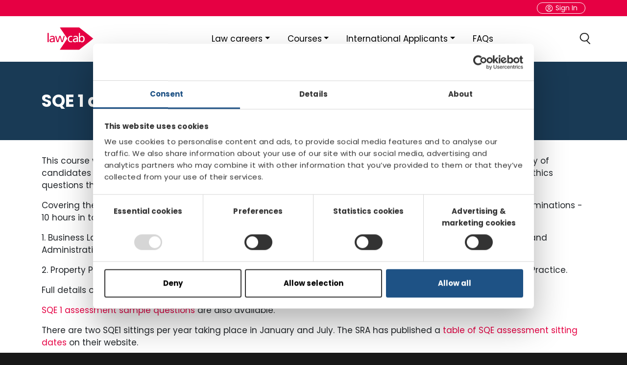

--- FILE ---
content_type: text/html; charset=UTF-8
request_url: https://www.lawcabs.ac.uk/taxonomy/term/56
body_size: 6420
content:
<!DOCTYPE html>
<html lang="en" dir="ltr" prefix="content: http://purl.org/rss/1.0/modules/content/  dc: http://purl.org/dc/terms/  foaf: http://xmlns.com/foaf/0.1/  og: http://ogp.me/ns#  rdfs: http://www.w3.org/2000/01/rdf-schema#  schema: http://schema.org/  sioc: http://rdfs.org/sioc/ns#  sioct: http://rdfs.org/sioc/types#  skos: http://www.w3.org/2004/02/skos/core#  xsd: http://www.w3.org/2001/XMLSchema# ">
  <head>
    <script id="Cookiebot" src="https://consent.cookiebot.com/uc.js" data-cbid="e60cc345-ff9b-4344-9a3c-b8ec2c8ac43c" data-blockingmode="auto" type="text/javascript"></script>

    <script data-cookieconsent="ignore">
      window.dataLayer = window.dataLayer || [];
      function gtag() {
          dataLayer.push(arguments);
      }
      gtag("consent", "default", {
          ad_storage: "denied",
          analytics_storage: "denied",
          functionality_storage: "denied",
          personalization_storage: "denied",
          security_storage: "granted",
          wait_for_update: 500,
      });
      gtag("set", "ads_data_redaction", true);
      gtag("set", "url_passthrough", true);
    </script>
    <meta charset="utf-8" />
<meta name="description" content="This course will prepare you to sit the SQE 1 assessment, which covers functioning legal knowledge, testing the ability of candidates to identify legal principles and apply them to client problems and transactions. It includes unflagged ethics questions throughout. Covering the breadth and depth of the law of England and Wales, the assessment is split into two 180 question examinations - 10 hours in total over two days - and includes the following disciplines: 1. Business Law and Practice; Dispute Resolution; Contract; Tort; Legal System of England and Wales; Constitutional and Administrative Law and EU Law and Legal Services. 2. Property Practice; Wills and the Administration of Estates; Solicitors Accounts; Land Law; Trusts; Criminal Law and Practice. Full details of the SQE 1 Assessment specification is available on the SRA website here. SQE 1 assessment sample questions are also available. There are two SQE1 sittings per year taking place in January and July. The SRA has published a table of SQE assessment sitting dates on their website. Further information about booking assessments is available on the SRA SQE website. Please remember that you will need to book your assessment date separately. All those wanting to sit the SQE assessments need to register online with the SRA SQE site prior to booking the assessments " />
<link rel="canonical" href="https://www.lawcabs.ac.uk/taxonomy/term/56" />
<meta name="Generator" content="Drupal 10 (https://www.drupal.org)" />
<meta name="MobileOptimized" content="width" />
<meta name="HandheldFriendly" content="true" />
<meta name="viewport" content="width=device-width, initial-scale=1, shrink-to-fit=no" />
<meta http-equiv="x-ua-compatible" content="ie=edge" />
<link rel="icon" href="/sites/default/files/favicon-32x32_0.png" type="image/png" />

    <title>SQE 1 assessment ready | Central Applications Board</title>
    <link rel="stylesheet" media="all" href="/sites/default/files/css/css_TjRujrAcYxOn77wKS4uo3tnPxQSqJ_tPgBBOQNRg6no.css?delta=0&amp;language=en&amp;theme=core_theme&amp;include=[base64]" />
<link rel="stylesheet" media="all" href="//stackpath.bootstrapcdn.com/bootstrap/4.1.1/css/bootstrap.min.css" />
<link rel="stylesheet" media="all" href="/sites/default/files/css/css_1Xj9t2hf6RbSuzYYg2rluSxnq3EuUV966cI_hWafFOU.css?delta=2&amp;language=en&amp;theme=core_theme&amp;include=[base64]" />
<link rel="stylesheet" media="all" href="//fonts.googleapis.com/css?family=Lato:300,400,300italic,400italic" />
<link rel="stylesheet" media="all" href="//fonts.googleapis.com/css?family=Montserrat:400,700" />
<link rel="stylesheet" media="all" href="/sites/default/files/css/css_He95B-uvzR8bELGbMaOW0JmWL660c-yCwJN3dszu6uc.css?delta=5&amp;language=en&amp;theme=core_theme&amp;include=[base64]" />

    
  </head>
  <body class="layout-no-sidebars page-taxonomy-term-56 page-vocabulary-course-outcome page-view-taxonomy-term path-taxonomy">
    <a href="#main-content" class="visually-hidden focusable skip-link">
      Skip to main content
    </a>
    <noscript><iframe src="https://www.googletagmanager.com/ns.html?id=GTM-TS8Z98G"
                  height="0" width="0" style="display:none;visibility:hidden"></iframe></noscript>

      <div class="dialog-off-canvas-main-canvas" data-off-canvas-main-canvas>
    <div id="page-wrapper">
  <div id="page">
    <header id="header" class="header" role="banner" aria-label="Site header">
              <nav class="navbar navbar-dark bg-white" id="navbar-top">
          <div class="container">
            <a href="https://www.lawcabs.ac.uk/login" class="registration-link">
              <img src="/themes/core_theme/user.svg" class="icon" />
              <span>
                Sign In
              </span>
            </a>
          </div>
        </nav>
        <nav class="navbar bg-white navbar-expand-lg" id="navbar-main">
                    <div class="container">

            <div class="inner-nav">
                              <a href="/" title="Home" rel="home" class="navbar-brand">
    <img src="/themes/core_theme/logo.svg" alt="Home" class="img-fluid d-none d-lg-inline-block align-top" />
  <img src="/themes/core_theme/logo-white.svg" alt="Home" class="img-fluid d-xs-inline-block d-inline-block d-lg-none align-top" />
    </a>
<nav role="navigation" aria-labelledby="block-core-theme-main-menu-menu" id="block-core-theme-main-menu" class="block block-menu navigation menu--main">
            
  <h2 class="visually-hidden" id="block-core-theme-main-menu-menu">Main navigation</h2>
  

        
        <ul class="clearfix nav navbar-nav">
                  <li class="nav-item menu-item--expanded dropdown">
                          <span class="nav-link dropdown-toggle nav-link-" aria-expanded="false" aria-haspopup="true">Law careers</span>
                    <ul class="dropdown-menu">
                    <li class="dropdown-item">
                          <a href="/thinking-career-law" class="nav-link--thinking-career-law" data-drupal-link-system-path="node/163">Thinking of a career in law?</a>
              </li>
                <li class="dropdown-item">
                          <a href="/legal-careers" class="nav-link--legal-careers" data-drupal-link-system-path="node/125">Legal careers</a>
              </li>
                <li class="dropdown-item">
                          <a href="/apprenticeships-0" class="nav-link--apprenticeships-0" data-drupal-link-system-path="node/409">Apprenticeships</a>
              </li>
                <li class="dropdown-item">
                          <a href="/route-checker" class="nav-link--route-checker" data-drupal-link-system-path="node/188">Qualification route checker</a>
              </li>
                <li class="dropdown-item">
                          <a href="/solicitor" class="nav-link--solicitor" data-drupal-link-system-path="node/25">Qualifying as a solicitor</a>
              </li>
                <li class="dropdown-item">
                          <a href="/barrister" class="nav-link--barrister" data-drupal-link-system-path="node/240">Qualifying as a barrister</a>
              </li>
                <li class="dropdown-item">
                          <a href="/cilex-cpq-home-page" class="nav-link--cilex-cpq-home-page" data-drupal-link-system-path="node/383">Qualifying as a CILEX Lawyer</a>
              </li>
                <li class="dropdown-item">
                          <a href="/qualifying-costs-lawyer" class="nav-link--qualifying-costs-lawyer" data-drupal-link-system-path="node/327">Qualifying as a Costs Lawyer</a>
              </li>
      </ul>
    
              </li>
                <li class="nav-item menu-item--expanded dropdown">
                          <span class="nav-link dropdown-toggle nav-link-" aria-expanded="false" aria-haspopup="true">Courses</span>
                    <ul class="dropdown-menu">
                    <li class="dropdown-item">
                          <a href="/where-can-i-study" class="nav-link--where-can-i-study" data-drupal-link-system-path="institutions">Where can I study?</a>
              </li>
                <li class="dropdown-item">
                          <a href="/courses" class="nav-link--courses" data-drupal-link-system-path="courses">Find a course</a>
              </li>
                <li class="dropdown-item">
                          <a href="/law-conversion-courses-0" class="nav-link--law-conversion-courses-0">Law conversion courses</a>
              </li>
                <li class="dropdown-item">
                          <a href="/lpc" class="nav-link--lpc" data-drupal-link-system-path="node/201">Legal Practice Course</a>
              </li>
                <li class="dropdown-item">
                          <a href="/sqe-assessment-preparation" class="nav-link--sqe-assessment-preparation" data-drupal-link-system-path="node/242">SQE assessment preparation</a>
              </li>
                <li class="dropdown-item">
                          <a href="/cpq" class="nav-link--cpq" data-drupal-link-system-path="node/299">CILEX Professional Qualification (CPQ)</a>
              </li>
                <li class="dropdown-item">
                          <a href="/costs-lawyers-qualifying-course" class="nav-link--costs-lawyers-qualifying-course" data-drupal-link-system-path="node/329">Costs Lawyers Qualification</a>
              </li>
                <li class="dropdown-item">
                          <a href="/application-process" class="nav-link--application-process" data-drupal-link-system-path="node/183">How to apply (LPC,GDL, SQE)</a>
              </li>
                <li class="dropdown-item">
                          <a href="/funding-your-course" class="nav-link--funding-your-course" data-drupal-link-system-path="node/122">Funding your course</a>
              </li>
      </ul>
    
              </li>
                <li class="nav-item menu-item--expanded dropdown">
                          <span class="nav-link dropdown-toggle nav-link-" aria-expanded="false" aria-haspopup="true">International Applicants</span>
                    <ul class="dropdown-menu">
                    <li class="dropdown-item">
                          <a href="/interested-studying-law-uk" class="nav-link--interested-studying-law-uk" data-drupal-link-system-path="node/191">Interested in studying law in the UK?</a>
              </li>
                <li class="dropdown-item">
                          <a href="/already-qualified-another-jurisdiction" class="nav-link--already-qualified-another-jurisdiction" data-drupal-link-system-path="node/192">Already qualified in another jurisdiction?</a>
              </li>
      </ul>
    
              </li>
                <li class="nav-item">
                          <a href="/faq" class="nav-link nav-link--faq" data-drupal-link-system-path="faq">FAQs</a>
              </li>
      </ul>
    


  </nav>


                              
                                    <section class="row region region-header-form">
    <div class="search-block-form block block-search block-search-form-block" data-drupal-selector="search-block-form" id="block-core-theme-search" role="search">
  
    
        <div class="content">
      <form action="/search/node" method="get" id="search-block-form" accept-charset="UTF-8" class="search-form search-block-form form-row">
  




        
  <fieldset  class="js-form-item js-form-type-search form-type-search js-form-item-keys form-item-keys form-no-label mb-3">
          <label for="edit-keys" class="visually-hidden">Search</label>
                    <input title="Enter the terms you wish to search for." data-drupal-selector="edit-keys" type="search" id="edit-keys" name="keys" value="" size="15" maxlength="128" class="form-search form-control" />

                      </fieldset>
<div data-drupal-selector="edit-actions" class="form-actions js-form-wrapper form-wrapper mb-3" id="edit-actions"><button data-drupal-selector="edit-submit" type="submit" id="edit-submit" value="Search" class="button js-form-submit form-submit btn btn-primary">Search</button>
</div>

</form>

    </div>
  
</div>

  </section>

                              
              <div class="ham-close-button">
                <span class="icon-bar"></span>
                <span class="icon-bar"></span>
              </div>

            </div>

            <div class="nav-controller">
              <!-- slidebar controls - use toggle with left or right depending on the slidebar/s you have -->
              <div class="ham-button">
                <span class="sr-only">Toggle navigation</span>
                <span class="icon-bar"></span>
                <span class="icon-bar"></span>
                <span class="icon-bar"></span>
              </div>
            </div>

                      </div>
                  </nav>
          </header>
          <div class="highlighted">
        <aside class="container-fluid section clearfix" role="complementary">
            <div data-drupal-messages-fallback class="hidden"></div>


        </aside>
      </div>
            <div id="main-wrapper" class="layout-main-wrapper clearfix">
              <div id="main" class="container-fluid">
          
          <div class="row row-offcanvas row-offcanvas-left clearfix">
            <main class="main-content col" id="content" role="main">
              <section class="section">
                <a id="main-content" tabindex="-1"></a>
                  <div id="block-pagetitle" class="block block-core block-page-title-block">
      <div class="container">
      <div class="content row">
        
  <h1 class="title">SQE 1 assessment ready</h1>


              </div>
    </div>
  </div>
<div id="block-core-theme-content" class="block block-system block-system-main-block">
  
    
      <div class="content">
      <div class="views-element-container"><div class="view view-taxonomy-term view-id-taxonomy_term view-display-id-page_1 js-view-dom-id-8b6002b667e086ab750c31a644f2a61da238b906b40f6769aff7a58888e9dcc4">
  
    
      <div class="view-header">
      <div about="/taxonomy/term/56" id="taxonomy-term-56" class="taxonomy-term vocabulary-course-outcome">
  
    
  <div class="content">
    
            <div class="clearfix text-formatted field field--name-description field--type-text-long field--label-hidden field__item"><p>This course will prepare you to sit the <a aria-label="Go to SRA SQE website for SQE1 assessment guidance" href="https://sqe.sra.org.uk/exam-arrangements/assessment-information/sqe1-assessment-specification" rel="noopener" target="_blank" title="SRA SQE website SQE1 assessment guidance">SQE 1 assessment</a>, which covers functioning legal knowledge, testing the ability of candidates to identify legal principles and apply them to client problems and transactions. It includes unflagged ethics questions throughout.</p>

<p>Covering the breadth and depth of the law of England and Wales, the assessment is split into two 180 question examinations - 10 hours in total over two days - and includes the following disciplines:</p>

<p>1. Business Law and Practice; Dispute Resolution; Contract; Tort; Legal System of England and Wales; Constitutional and Administrative Law and EU Law and Legal Services.</p>

<p>2. Property Practice; Wills and the Administration of Estates; Solicitors Accounts; Land Law; Trusts; Criminal Law and Practice.</p>

<p>Full details of the SQE 1 Assessment specification is available on the SRA website <a aria-label="Go to SRA website for SQE 1 assessment specification" href="https://sqe.sra.org.uk/exam-arrangements/assessment-information/sqe1-assessment-specification" rel="noopener" target="_blank" title="SQE 1 assessment specification">here</a>.</p>

<p><a aria-label="Go to SRA website for SQE 1 sample questions" href="https://sqe.sra.org.uk/exam-arrangements/assessment-information/sqe1-sample-questions" rel="noopener" target="_blank" title="SQE 1 sample questions">SQE 1 assessment sample questions</a> are also available.</p>

<p>There are two SQE1 sittings per year taking place in January and July. The SRA has published a <a aria-label="Go to SRA website for table of SQE assessment dates" href="https://sqe.sra.org.uk/about-sqe/what-is-the-sqe/timings" rel="noopener" target="_blank" title="SQE assessment sitting dates">table of SQE assessment sitting dates</a> on their website.</p>

<p>Further information about booking assessments is available on the<a aria-label="Go to SRA SQE website for SQE1 assessment details" href="https://sqe.sra.org.uk/exam-arrangements/the-assessment-day/SQE1" rel="noopener" target="_blank" title="SRA SQE 1 assessment details"> SRA SQE website</a>.</p>

<p>Please remember that you will need to book your assessment date separately. All those wanting to sit the SQE assessments need to <a href="https://sqe.sra.org.uk/registering-and-booking">register online with the SRA SQE site prior to booking the assessments</a> </p>
</div>
      
  </div>
</div>

    </div>
      
  
              
          </div>
</div>

    </div>
  </div>


              </section>
            </main>
                                  </div>
        </div>
          </div>
        <footer class="site-footer">
              <div class="container-fluid">
                      <div class="site-footer__top clearfix">
                <section class="row region region-footer-first">
    <nav role="navigation" aria-labelledby="block-core-theme-footer-menu" id="block-core-theme-footer" class="block block-menu navigation menu--footer">
      
  <h2 id="block-core-theme-footer-menu">CAB</h2>
  

        
              <ul class="clearfix nav navbar-nav">
                    <li class="nav-item">
                <a href="/about-us-0" title="About us" class="nav-link nav-link--about-us-0">About us</a>
              </li>
                <li class="nav-item">
                <a href="/terms-conditions" class="nav-link nav-link--terms-conditions" data-drupal-link-system-path="node/243">Terms &amp; Conditions</a>
              </li>
                <li class="nav-item">
                <a href="/privacy-policy-0" class="nav-link nav-link--privacy-policy-0" data-drupal-link-system-path="node/241">Privacy Policy</a>
              </li>
                <li class="nav-item">
                <a href="/contact" class="nav-link nav-link--contact" data-drupal-link-system-path="webform/contact">Contact us</a>
              </li>
        </ul>
  


  </nav>

  </section>

                <section class="row region region-footer-second">
    <nav role="navigation" aria-labelledby="block-footer2-menu" id="block-footer2" class="block block-menu navigation menu--footer-2">
      
  <h2 id="block-footer2-menu">Applicant</h2>
  

        
              <ul class="clearfix nav">
                    <li class="nav-item">
                <a href="/law-conversion-courses" class="nav-link nav-link--law-conversion-courses" data-drupal-link-system-path="node/227">Law conversion/GDL</a>
              </li>
                <li class="nav-item">
                <a href="/legal-practice-course-lpc" class="nav-link nav-link--legal-practice-course-lpc">Legal Practice Course</a>
              </li>
                <li class="nav-item">
                <a href="/solicitors-qualifying-examination-sqe" class="nav-link nav-link--solicitors-qualifying-examination-sqe">SQE</a>
              </li>
                <li class="nav-item">
                <a href="/courses" class="nav-link nav-link--courses" data-drupal-link-system-path="courses">Find a course</a>
              </li>
        </ul>
  


  </nav>

  </section>

                <section class="row region region-footer-third">
    <nav role="navigation" aria-labelledby="block-footer3-menu" id="block-footer3" class="block block-menu navigation menu--footer-3">
      
  <h2 id="block-footer3-menu">Useful Information</h2>
  

        
              <ul class="clearfix nav">
                    <li class="nav-item">
                <a href="/faq" class="nav-link nav-link--faq" data-drupal-link-system-path="faq">Frequently Asked Questions</a>
              </li>
                <li class="nav-item">
                <a href="/common-abbreviations" class="nav-link nav-link--common-abbreviations" data-drupal-link-system-path="node/43">Common abbreviations</a>
              </li>
                <li class="nav-item">
                <a href="/application-process" class="nav-link nav-link--application-process" data-drupal-link-system-path="node/183">How to apply LPC, GDL, SQE</a>
              </li>
                <li class="nav-item">
                <a href="/application-deadlines" class="nav-link nav-link--application-deadlines" data-drupal-link-system-path="node/228">Application deadlines</a>
              </li>
        </ul>
  


  </nav>

  </section>

              
            </div>
                                <div class="site-footer__bottom">
                <section class="region region-footer-fifth">
    <div id="block-footercontent" class="block-content-basic block block-block-content block-block-content1faede16-9c69-43e3-90a1-87fc34cc7f30">
  
    
      <div class="content">
      
            <div class="clearfix text-formatted field field--name-body field--type-text-with-summary field--label-hidden field__item"><p><a href="https://twitter.com/lawcabs">Twitter / X</a> | <a href="https://www.linkedin.com/company/lawcab">LinkedIn</a> | <a href="https://www.facebook.com/lawcabuk">Facebook</a> | <a href="https://www.instagram.com/lawcabuk/">Instagram</a></p>

<p>© Copyright Central Applications Board. All rights reserved. Central Applications Board Ltd,</p>

<p>(Company Number: 9156393) The St Botolph Building, 138 Houndsditch, London, EC3A 7AR</p></div>
      
    </div>
  </div>

  </section>

            </div>
                  </div>
          </footer>
  </div>
</div>

  </div>

    
    <script type="application/json" data-drupal-selector="drupal-settings-json">{"path":{"baseUrl":"\/","scriptPath":null,"pathPrefix":"","currentPath":"taxonomy\/term\/56","currentPathIsAdmin":false,"isFront":false,"currentLanguage":"en"},"pluralDelimiter":"\u0003","suppressDeprecationErrors":true,"ajaxPageState":{"libraries":"bootstrap_barrio\/global-styling,bootstrap_barrio\/messages_white,bootstrap_barrio\/monserrat_lato,ckeditor_accordion\/accordion.frontend,core_theme\/bootstrap_cdn,core_theme\/gator,core_theme\/global-styling,extlink\/drupal.extlink,google_tag\/gtag,google_tag\/gtag.ajax,google_tag\/gtm,system\/base,views\/views.module","theme":"core_theme","theme_token":null},"ajaxTrustedUrl":{"\/search\/node":true},"gtm":{"tagId":null,"settings":{"data_layer":"dataLayer","include_classes":false,"allowlist_classes":"google\nnonGooglePixels\nnonGoogleScripts\nnonGoogleIframes","blocklist_classes":"customScripts\ncustomPixels","include_environment":false,"environment_id":"","environment_token":""},"tagIds":["GTM-TS8Z98G"]},"gtag":{"tagId":"","otherIds":[],"events":[],"additionalConfigInfo":[]},"data":{"extlink":{"extTarget":true,"extTargetNoOverride":false,"extNofollow":false,"extNoreferrer":true,"extFollowNoOverride":false,"extClass":"ext","extLabel":"(link is external)","extImgClass":false,"extSubdomains":false,"extExclude":"","extInclude":"","extCssExclude":"","extCssExplicit":"","extAlert":false,"extAlertText":"This link will take you to an external web site. We are not responsible for their content.","mailtoClass":"mailto","mailtoLabel":"(link sends email)","extUseFontAwesome":false,"extIconPlacement":"append","extFaLinkClasses":"fa fa-external-link","extFaMailtoClasses":"fa fa-envelope-o","whitelistedDomains":[]}},"ckeditorAccordion":{"accordionStyle":{"collapseAll":1,"keepRowsOpen":1,"animateAccordionOpenAndClose":1,"openTabsWithHash":1}},"user":{"uid":0,"permissionsHash":"58a1388ce256203522f4cddb65a7963b906bbd6263b6595e9d57de7048e0d2a6"}}</script>
<script src="/sites/default/files/js/js_DsGQElmXuKY7452ZaqRKnbBslc2mCFi_7V-l52OHFWs.js?scope=footer&amp;delta=0&amp;language=en&amp;theme=core_theme&amp;include=[base64]"></script>
<script src="//cdnjs.cloudflare.com/ajax/libs/popper.js/1.14.3/umd/popper.min.js"></script>
<script src="//stackpath.bootstrapcdn.com/bootstrap/4.1.1/js/bootstrap.min.js"></script>
<script src="/sites/default/files/js/js_-HYWYCph0tpMeV_Ez0oS6QbVi0gFc2hUIJEWX-icYGo.js?scope=footer&amp;delta=3&amp;language=en&amp;theme=core_theme&amp;include=[base64]"></script>
<script src="https://cdnjs.cloudflare.com/ajax/libs/jspdf/1.3.4/jspdf.min.js"></script>
<script src="https://cdnjs.cloudflare.com/ajax/libs/html2canvas/1.4.1/html2canvas.min.js"></script>
<script src="//t.gatorleads.co.uk/Scripts/ssl/0762de68-69bb-444a-93fa-a767964ede08.js" data-cfasync="false" async="" defer=""></script>
<script src="/sites/default/files/js/js_rZWPnRJk5zGxb5gnkuL1Veh3tiox_ufhsgKuK2hYAaA.js?scope=footer&amp;delta=7&amp;language=en&amp;theme=core_theme&amp;include=[base64]"></script>
<script src="/modules/contrib/google_tag/js/gtm.js?ssp2yt"></script>
<script src="/modules/contrib/google_tag/js/gtag.js?ssp2yt"></script>
<script src="/sites/default/files/js/js_EoS9jtHJBFvKaoouzVd1zw_1BVeeoX8PPqvsJiMOnSY.js?scope=footer&amp;delta=10&amp;language=en&amp;theme=core_theme&amp;include=[base64]"></script>
<script src="/modules/contrib/ckeditor_accordion/js/accordion.frontend.min.js?ssp2yt"></script>

  </body>
</html>


--- FILE ---
content_type: text/css
request_url: https://www.lawcabs.ac.uk/sites/default/files/css/css_1Xj9t2hf6RbSuzYYg2rluSxnq3EuUV966cI_hWafFOU.css?delta=2&language=en&theme=core_theme&include=eJx1j-sOwyAIhV_I1UcyVBl1VWmArt3bzyzLbun-EE6-Awf0pobVj6DoRmZTE1jCCCKZPRUeoZzUbiU3cpEFg01Y0b-tMbVP8H-EwFgc7tbB7JOsC5ThKR0xU-lOIE9WvyXQrx7gAruLM6bcdwaIPSZlbv7VDWfhZtiSu2bc1D_qUDmt5eDPyk1RBCyUfuQBR1Ug1LBN2fAOc7N47A
body_size: 10429
content:
@import url("https://fonts.googleapis.com/css2?family=Poppins:wght@400;700&display=swap");
/* @license GNU-GPL-2.0-or-later https://www.drupal.org/licensing/faq */
.max-width-prop,footer > div,.normal-width,.node_view .pre_links,body:not(.node--type-landing-page) #main,h1.title{max-width:1140px;}@media (max-width:1200px){.max-width-prop,footer > div,.normal-width,.node_view .pre_links,body:not(.node--type-landing-page) #main,h1.title{max-width:960px;}}@media (max-width:992px){.max-width-prop,footer > div,.normal-width,.node_view .pre_links,body:not(.node--type-landing-page) #main,h1.title{max-width:720px;}}@media (max-width:768px){.max-width-prop,footer > div,.normal-width,.node_view .pre_links,body:not(.node--type-landing-page) #main,h1.title{max-width:540px;}}@media (max-width:576px){.max-width-prop,footer > div,.normal-width,.node_view .pre_links,body:not(.node--type-landing-page) #main,h1.title{max-width:100%;}}html{scroll-behavior:smooth;}body{overflow-x:hidden;background:#181818;}body #page-wrapper{overflow-x:hidden;}body[class*=cke_]{background:#fff;}main.col{padding:0;}h1.title{margin:0 auto;padding:20px;color:#000;}.quote{background-color:transparent;}.box-bg{background-color:transparent;}.box-outline{background-color:transparent;}*,body,p,div,li{font-family:"Poppins",sans-serif !important;}body,p{font-size:17px;}body h1,body h2,body h3,body h4,body h5,body h6,body h1 a,body h2 a,body h3 a,body h4 a,body h5 a{font-family:"Poppins",sans-serif;font-weight:bold;color:#000;}a{color:#e60043;}a:hover{color:#193a55;}h1{font-size:35px;}@media (min-width:992px){h1{font-size:45px;}}h2{font-size:28px;}@media (min-width:992px){h2{font-size:36px;}}h3{font-size:20px;}@media (min-width:992px){h3{font-size:28px;}}h4{font-size:18px;}h5{font-size:14px;}.node--type-faq #block-core-theme-content,.node--type-page #block-core-theme-content,[class*=page-view-] #block-core-theme-content,.path-faq #block-core-theme-content{padding:0 15px !important;}.node__content{margin:0;overflow:hidden;}#page{background:#fff;}#block-core-theme-content{background-color:#fff !important;margin:0 !important;padding:0 !important;}.views-element-container .row{margin:0;}.views-row{width:100%;}.views-row .node--view-mode-teaser{border:0;}img{max-width:100%;height:auto;}#block-core-theme-main-menu li.nav-item{padding:0 10px;}#block-core-theme-main-menu li.nav-item a.is-active{font-weight:800;}#block-core-theme-main-menu li.nav-item.active{font-weight:800;}#block-core-theme-main-menu li.dropdown-item.active{background-color:#fff;font-weight:800;}#block-core-theme-main-menu li.dropdown-item:active{background-color:#fff;font-weight:800;}form.webform-submission-form label.form-required:after{content:"*";color:red;}ul.links.field__items{font-size:18px;}footer{margin-top:20px;}.ndp-alert-msg,.reopen{-webkit-filter:grayscale(90%);filter:grayscale(90%);}ul.links li a{font-weight:700;font-size:1rem;}.quote{border-left:2px solid #bbb;padding-left:20px;font-style:italic;}.box-bg{background-color:#bbb;color:#eee;padding:20px;margin:20px 0;}.box-outline{border:1px solid black;padding:20px;margin:20px 0;}.ckeditor-accordion-container > dl dt > a.ckeditor-accordion-toggler{background:#3C6C6F;border-bottom-color:#2a4c4e;}.ckeditor-accordion-container > dl dt > a.ckeditor-accordion-toggler:hover{background:#2a4c4e;}.ckeditor-accordion-container > dl dt.active > a.ckeditor-accordion-toggler{background:#2a4c4e;}.ckeditor-accordion-container > dl{border-color:#2a4c4e;}.ckeditor-accordion-container > dl dd{padding:10px;}.ckeditor-accordion-container > dl dd p:last-child{margin-bottom:0;}.node_view .pre_links{margin:0 auto;padding:5px 15px;}.node_view ul.pre_links li:first-child{background:url(/themes/core_theme/images/icons/pdf_icon.svg) left center no-repeat;padding-left:25px;-webkit-background-size:15px 15px;background-size:15px;float:none;}.field--label-above{margin-bottom:15px;}.field__label{font-weight:bold;}.node-readmore{padding-left:0;}dt{font-weight:normal;}.node--view-mode-teaser h2{font-size:24px;}.node--view-mode-teaser{padding-bottom:0;}.chosen-container-single .chosen-single span{color:#000;}.chosen-container-active.chosen-with-drop .chosen-single,.chosen-container-single .chosen-single{border-radius:0;padding:2px 0 2px 8px;height:29px;}.chosen-container-single .chosen-single div b{-webkit-background-size:57px 46px !important;background-size:57px 46px !important;}.block-search-form-block{position:relative;}.block-search-form-block input.form-search{background-color:transparent;border-radius:0;border:none;margin-right:6px;border-bottom:1px solid #181818;color:#181818;width:180px;}.block-search-form-block fieldset,.block-search-form-block .form-actions{margin-bottom:0 !important;}#header .search-block-form .contextual{display:none;}@media (min-width:992px){#header .search-block-form input.form-search{position:absolute;width:300px;background:#fff;padding:9px;top:calc(100% + 10px);right:10px;margin:0;z-index:10;border:1px solid rgba(0,0,0,0.26);visibility:hidden;opacity:0;-webkit-transition:0.2s all;-o-transition:0.2s all;transition:0.2s all;}#header .search-block-form input.form-search.active{visibility:visible;opacity:1;top:calc(100% + 20px);}#header .search-block-form button.form-submit{display:none;}#header .search-block-form label{border:none;background:url(/themes/core_theme/images/icons/magnify.svg);height:25px;width:22px;-webkit-background-size:cover;background-size:cover;padding:0;font-size:0;clip:unset;cursor:pointer;-webkit-transform:translate(-100%,-50%);-o-transform:translate(-100%,-50%);transform:translate(-100%,-50%);}}.block-page-title-block{margin-left:calc(50% - 50vw);margin-right:calc(50% - 50vw);max-width:1000%;width:auto;background:#193a55;min-height:160px;display:-webkit-box;display:-webkit-flex;display:-ms-flexbox;display:flex;-webkit-box-orient:vertical;-webkit-box-direction:normal;-webkit-flex-direction:column;-ms-flex-direction:column;flex-direction:column;-webkit-box-pack:center;-webkit-justify-content:center;-ms-flex-pack:center;justify-content:center;margin-bottom:30px;}.block-page-title-block .content{display:-webkit-box;display:-webkit-flex;display:-ms-flexbox;display:flex;-webkit-box-orient:vertical;-webkit-box-direction:normal;-webkit-flex-direction:column;-ms-flex-direction:column;flex-direction:column;}.block-page-title-block .institution{padding-left:15px;font-size:25px;line-height:1.2;padding-bottom:15px;margin-top:-10px;}.block-page-title-block h1{margin:0;color:#fff;padding:15px;font-size:35px;}.main-content .search-form{padding:0 15px;}.main-content .search-form + h2{padding:0 15px;}.main-content .node_search-results .list-group-item{border:none;padding:15px;}.view-id-institutions.view-display-id-body_stripped .views-field-body{margin-bottom:1rem;}.inner-nav{width:100%;-webkit-box-align:center;-webkit-align-items:center;-ms-flex-align:center;align-items:center;display:-webkit-inline-box;display:-webkit-inline-flex;display:-ms-inline-flexbox;display:inline-flex;-webkit-box-pack:justify;-webkit-justify-content:space-between;-ms-flex-pack:justify;justify-content:space-between;-webkit-transition:0.2s ease;-o-transition:0.2s ease;transition:0.2s ease;}.inner-nav .dropdown-menu{background-color:#fff;border-radius:0;}.inner-nav .dropdown-menu a{color:#000;}.inner-nav .dropdown-menu a:hover{color:#e60043;text-decoration:none;}@media (min-width:992px){.inner-nav .navbar-nav li:hover .dropdown-menu{display:block;margin-top:0;}}.inner-nav .dropdown-item:focus,.inner-nav .dropdown-item:hover,.inner-nav #block-core-theme-main-menu li.dropdown-item.active{background-color:transparent;}.inner-nav .ham-close-button{display:none;}.inner-nav a.nav-link,.inner-nav span.nav-link{color:#000;}.inner-nav a.nav-link:hover,.inner-nav span.nav-link:hover{color:#e60043;}@media (max-width:992px){.inner-nav{left:-100%;position:fixed;top:0;z-index:1;height:100%;display:-webkit-box;display:-webkit-flex;display:-ms-flexbox;display:flex;-webkit-box-orient:vertical;-webkit-box-direction:normal;-webkit-flex-direction:column;-ms-flex-direction:column;flex-direction:column;-webkit-box-pack:start;-webkit-justify-content:flex-start;-ms-flex-pack:start;justify-content:flex-start;-webkit-box-align:start;-webkit-align-items:flex-start;-ms-flex-align:start;align-items:flex-start;padding:44px 16px 24px 16px;background-color:#638697;}.inner-nav.active{left:0;}.inner-nav .ham-close-button{display:block;}.inner-nav ul{border:none !important;}.inner-nav .nav-item{border:none !important;}.inner-nav .nav-link{font-size:20px;}}.inner-nav.active .dropdown-menu{background:transparent;}.inner-nav.active #block-core-theme-main-menu li.nav-item{padding:0;}.inner-nav.active .region-header-form{margin:0;width:100%;display:block;}.inner-nav.active .search-form{margin:30px 0 0;-webkit-flex-wrap:nowrap;-ms-flex-wrap:nowrap;flex-wrap:nowrap;}.inner-nav.active .block-search-form-block input.form-search{width:100%;}.inner-nav.active .form-type-search{-webkit-box-flex:1;-webkit-flex:1;-ms-flex:1;flex:1;}.inner-nav.active #edit-actions{margin-left:30px;}.ham-close-button{position:absolute;height:50px;width:50px;cursor:pointer;top:42px;right:20px;}.ham-close-button .icon-bar{height:4px;width:100%;background-color:#FFF;display:block;position:absolute;top:calc(50% - 2px);-webkit-transition:0.2s ease;-o-transition:0.2s ease;transition:0.2s ease;}.ham-close-button .icon-bar:first-child{-webkit-transform:rotateZ(45deg);-o-transform:rotateZ(45deg);transform:rotateZ(45deg);}.ham-close-button .icon-bar:last-child{-webkit-transform:rotateZ(-45deg);-o-transform:rotateZ(-45deg);transform:rotateZ(-45deg);}.nav-controller{width:30px;position:relative;display:none;padding:8px 0;}@media (max-width:992px){.nav-controller{display:inline-block;}}.nav-controller .ham-button{height:100%;width:100%;cursor:pointer;}.nav-controller .ham-button .icon-bar{height:3px;width:100%;background-color:#e60043;display:block;margin-bottom:6px;-webkit-transition:0.2s ease;-o-transition:0.2s ease;transition:0.2s ease;}.nav-controller .ham-button .icon-bar:last-child{margin-bottom:0;}.nav-controller:hover .icon-bar:nth-child(2),.nav-controller:hover .icon-bar:nth-child(4){-webkit-transform:translateX(-2px);-o-transform:translateX(-2px);transform:translateX(-2px);}.nav-controller:hover .icon-bar:nth-child(3){-webkit-transform:translateX(2px);-o-transform:translateX(2px);transform:translateX(2px);}.navbar-brand .site-name{font-family:"Poppins",sans-serif;}.bg-dark{background-color:#181818 !important;}.ndp-layout{position:relative;z-index:0;}.ndp-layout > *{overflow:auto;}.normal-width{margin:0 auto;}.narrow-width{max-width:768px;margin:0 auto;}@media (max-width:768px){.narrow-width{max-width:576px;}}.full-width:not(.layout-builder__layout){margin-left:calc(50% - 50vw);margin-right:calc(50% - 50vw);max-width:1000%;width:auto;}.margin-bottom{margin-bottom:50px;}@media (max-width:large){.margin-bottom{margin-bottom:100px;}}@media (max-width:xlarge){.margin-bottom{margin-bottom:150px;}}.margin-top{margin-top:50px;}@media (max-width:large){.margin-top{margin-top:100px;}}@media (max-width:xlarge){.margin-top{margin-top:150px;}}.margin-top-bottom{margin-bottom:50px;margin-top:50px;}@media (max-width:large){.margin-top-bottom{margin-bottom:100px;margin-top:100px;}}@media (max-width:xlarge){.margin-top-bottom{margin-bottom:150px;margin-top:150px;}}.layout-col-margin{margin-top:15px;margin-bottom:15px;}@media (min-width:md){.layout-col-margin{margin-top:0;margin-bottom:0;}}.ndp-layout[class*=bg-]:before{content:"";position:absolute;height:100%;width:4000px;left:-2000px;z-index:-1;top:0;}.bg-primary-red:before{background:#e60043;}.bg-primary-blue h1,.bg-primary-blue h2,.bg-primary-blue h3,.bg-primary-blue h4,.bg-primary-blue h5,.bg-primary-blue p{color:#fff;}.bg-primary-blue:before{background:#193a55;}#layout-builder .bg-primary-blue h1,#layout-builder .bg-primary-blue h2,#layout-builder .bg-primary-blue h3,#layout-builder .bg-primary-blue h4,#layout-builder .bg-primary-blue h5,#layout-builder .bg-primary-blue p{color:inherit;}.bg-pistachio-green:before{background:#88AC78;}.bg-ochre-yellow:before{background:#E7B359;}.bg-light-taupe:before{background:#C3BBAA;}.bg-steel-blue:before{background:#638697;}.bg-dark-turquoise:before{background:#3C6C6F;}.padding-small{padding-top:15px;padding-bottom:15px;}@media (max-width:large){.padding-small{padding-top:30px;padding-bottom:30px;}}.padding-normal{padding:30px 15px;}@media (max-width:large){.padding-normal{padding-top:60px;padding-bottom:60px;}}.padding-large{padding-top:50px;padding-bottom:50px;}@media (max-width:large){.padding-large{padding-top:100px;padding-bottom:100px;}}.btn-primary{background-color:#e60043;border-color:#e60043;}.btn-primary:hover,.btn-primary:focus{background-color:#b30034;border-color:#b30034;}.btn-secondary{background-color:#638697;border-color:#638697;}.btn-secondary:hover,.btn-secondary:focus{background-color:#4f6b78;border-color:#4f6b78;}.quote{border-left:2px solid #bbb;padding-left:20px;font-style:italic;}.box-bg{background-color:#bbb;color:#eee;padding:20px;margin:20px 0;}.box-outline{border:1px solid black;padding:20px;margin:20px 0;}footer{color:#FFF;}footer.site-footer{background:#181818;margin-top:0;}footer .site-footer__top{padding:40px 0 10px;display:-webkit-box;display:-webkit-flex;display:-ms-flexbox;display:flex;-webkit-flex-wrap:wrap;-ms-flex-wrap:wrap;flex-wrap:wrap;}footer .site-footer__top > .region{width:100%;padding:0 15px;margin-bottom:30px;}@media (min-width:768px){footer .site-footer__top > .region{width:50%;}}@media (min-width:992px){footer .site-footer__top > .region{width:25%;}}footer nav h2{font-weight:500;font-size:21px;margin-bottom:18px;}footer nav a.nav-link{color:#FFF;padding:0;}footer nav a.nav-link:hover{color:#e60043;}footer.site-footer .block-menu.navigation h2{color:#fff;}footer.site-footer ul.nav{-webkit-box-orient:vertical;-webkit-box-direction:normal;-webkit-flex-direction:column;-ms-flex-direction:column;flex-direction:column;}.media-library-view--widget .views-exposed-form input,.media-library-view--widget .views-exposed-form select{height:24px;}.media-library-view--widget .views-exposed-form fieldset{margin:0.75em 1em 0.75em 0;border:none;padding:0;background-color:transparent;}.media-library-add-form fieldset{margin:0 !important;border:none !important;padding:0 !important;}.media-library-widget-modal{border-top-left-radius:5px;border-top-right-radius:5px;}@media screen and (min-width:77em){.media-library-widget-modal .media-library-item--grid{width:25%;}}.media-library-widget-modal .media-library-item--grid:before{-webkit-box-sizing:content-box;box-sizing:content-box;}.media-library-widget-modal article{position:relative;}#layout-builder-modal fieldset:not(.fieldgroup){padding:15px;}.ui-dialog.ui-dialog-off-canvas .ui-dialog-title{display:block;}#drupal-off-canvas ul.links{padding-top:10px;display:block;}#drupal-off-canvas ul.links li{padding:7px 0;}#drupal-off-canvas .form-control{color:#595959;border-color:#333;background-color:#eee;-webkit-box-shadow:inset 0 1px 2px rgba(0,0,0,0.13);box-shadow:inset 0 1px 2px rgba(0,0,0,0.13);display:block;-webkit-box-sizing:border-box;box-sizing:border-box;max-width:100%;margin:5px 0 0 0;padding:6px;border-width:1px;font-family:inherit;font-size:14px;line-height:16px;}#drupal-off-canvas fieldset{display:block;}#drupal-off-canvas .fieldgroup{width:100%;}#navbar-top{background:#e60043 !important;padding:5px 0;}#navbar-top > .container{-webkit-box-pack:end;-webkit-justify-content:flex-end;-ms-flex-pack:end;justify-content:flex-end;}#navbar-top a{color:#fff;padding:0 5px;font-size:14px;}#navbar-top a:hover{text-decoration:underline;}#navbar-top .region-top-header{margin:0;}#navbar-top .registration-link{display:-webkit-inline-box;display:-webkit-inline-flex;display:-ms-inline-flexbox;display:inline-flex;-webkit-box-align:center;-webkit-align-items:center;-ms-flex-align:center;align-items:center;border:1px solid white;border-radius:11px;padding:0 15px;margin-left:10px;}#navbar-top .registration-link img.icon{margin-right:4px !important;max-width:18px;max-height:18px;min-width:18px;min-height:18px;}.view-id-courses.view-display-id-view_courses .view-header{background:#193a55;}.view-id-courses.view-display-id-view_courses .view-header h2{color:#fff;padding:20px;margin:0;}.view-id-courses.view-display-id-view_courses .views-exposed-form{background:#193a55;padding:20px;color:white;margin-bottom:30px;}.view-id-courses.view-display-id-view_courses .views-exposed-form fieldset > label,.view-id-courses.view-display-id-view_courses .views-exposed-form .fieldset-legend-wrapper{width:200px;font-size:17px;margin-bottom:8px;}.view-id-courses.view-display-id-view_courses .views-exposed-form .form-control,.view-id-courses.view-display-id-view_courses .views-exposed-form .form-select,.view-id-courses.view-display-id-view_courses .views-exposed-form .fieldset-wrapper{min-width:250px;max-width:500px;-webkit-box-flex:1;-webkit-flex:1;-ms-flex:1;flex:1;}.view-id-courses.view-display-id-view_courses .views-exposed-form .form-actions{margin:15px 0 0 !important;}.view-id-courses.view-display-id-view_courses .views-exposed-form .form-actions button{margin-right:10px;}.view-id-courses.view-display-id-view_courses .views-exposed-form .row > fieldset{width:100%;display:-webkit-box;display:-webkit-flex;display:-ms-flexbox;display:flex;-webkit-flex-wrap:wrap;-ms-flex-wrap:wrap;flex-wrap:wrap;}.node--type-course.node--view-mode-teaser .field--name-field-course-start-month .field__items{display:-webkit-box;display:-webkit-flex;display:-ms-flexbox;display:flex;-webkit-flex-wrap:wrap;-ms-flex-wrap:wrap;flex-wrap:wrap;}.node--type-faq.node--view-mode-teaser{border:none;margin:0;padding:0;}.block-inline-blockbanner-block{min-height:400px;position:relative;display:-webkit-box;display:-webkit-flex;display:-ms-flexbox;display:flex;-webkit-box-align:center;-webkit-align-items:center;-ms-flex-align:center;align-items:center;}.block-inline-blockbanner-block .field--name-field-text{font-size:36px;font-weight:bold;color:#fff;}@media (min-width:768px){.block-inline-blockbanner-block .field--name-field-text{font-size:45px;}}.block-inline-blockbanner-block .field--name-field-button{display:-webkit-box;display:-webkit-flex;display:-ms-flexbox;display:flex;}.block-inline-blockbanner-block .field--name-field-button .field__item{margin-right:15px;margin-top:15px;}.block-inline-blockbanner-block .field--name-field-button a.btn{white-space:pre-wrap;}.block-inline-blockbanner-block > .content{width:100%;}.block-inline-blockbanner-block .group-content{position:relative;}.block-inline-blockbanner-block .field--name-field-media:after{content:"";position:absolute;top:0;left:0;height:100%;width:100%;background:rgba(0,0,0,0.3);z-index:0;}.block-inline-blockbanner-block img{position:absolute;-o-object-fit:cover;object-fit:cover;height:100%;width:100%;left:0;top:0;}.block-inline-blockcta-block .field--name-field-button{display:-webkit-box;display:-webkit-flex;display:-ms-flexbox;display:flex;-webkit-box-pack:center;-webkit-justify-content:center;-ms-flex-pack:center;justify-content:center;-webkit-flex-wrap:wrap;-ms-flex-wrap:wrap;flex-wrap:wrap;}.block-inline-blockcta-block .field--name-field-button .field__item{margin:5px 10px;}.block-inline-blockmedia-block img{width:100%;}#CybotCookiebotDialogDetailBodyContentTextAbout a:hover{color:#FFF !important;text-decoration:none !important;}#CybotCookiebotDialogDetailBodyContentTextAbout #save-and-close{background-color:#1E5285;color:white;border:none;padding:10px 15px;font-weight:600;font-family:"ProximaSoft",Helvetica,Arial,sans-serif;font-size:16px;width:auto !important;height:-webkit-fit-content;height:-moz-fit-content;height:fit-content;}#CybotCookiebotDialogDetailBodyContentTextAbout #save-and-close:hover{text-decoration:underline;cursor:pointer;}
.ui-helper-hidden{display:none}.ui-helper-hidden-accessible{border:0;clip:rect(0 0 0 0);height:1px;margin:-1px;overflow:hidden;padding:0;position:absolute;width:1px}.ui-helper-reset{margin:0;padding:0;border:0;outline:0;line-height:1.3;text-decoration:none;font-size:100%;list-style:none}.ui-helper-clearfix:before,.ui-helper-clearfix:after{content:"";display:table;border-collapse:collapse}.ui-helper-clearfix:after{clear:both}.ui-helper-zfix{width:100%;height:100%;top:0;left:0;position:absolute;opacity:0;filter:Alpha(Opacity=0)}.ui-front{z-index:100}.ui-state-disabled{cursor:default!important;pointer-events:none}.ui-icon{display:inline-block;vertical-align:middle;margin-top:-.25em;position:relative;text-indent:-99999px;overflow:hidden;background-repeat:no-repeat}.ui-widget-icon-block{left:50%;margin-left:-8px;display:block}.ui-widget-overlay{position:fixed;top:0;left:0;width:100%;height:100%}.ui-accordion .ui-accordion-header{display:block;cursor:pointer;position:relative;margin:2px 0 0 0;padding:.5em .5em .5em .7em;font-size:100%}.ui-accordion .ui-accordion-content{padding:1em 2.2em;border-top:0;overflow:auto}.ui-autocomplete{position:absolute;top:0;left:0;cursor:default}.ui-menu{list-style:none;padding:0;margin:0;display:block;outline:0}.ui-menu .ui-menu{position:absolute}.ui-menu .ui-menu-item{margin:0;cursor:pointer;list-style-image:url("[data-uri]")}.ui-menu .ui-menu-item-wrapper{position:relative;padding:3px 1em 3px .4em}.ui-menu .ui-menu-divider{margin:5px 0;height:0;font-size:0;line-height:0;border-width:1px 0 0 0}.ui-menu .ui-state-focus,.ui-menu .ui-state-active{margin:-1px}.ui-menu-icons{position:relative}.ui-menu-icons .ui-menu-item-wrapper{padding-left:2em}.ui-menu .ui-icon{position:absolute;top:0;bottom:0;left:.2em;margin:auto 0}.ui-menu .ui-menu-icon{left:auto;right:0}.ui-button{padding:.4em 1em;display:inline-block;position:relative;line-height:normal;margin-right:.1em;cursor:pointer;vertical-align:middle;text-align:center;-webkit-user-select:none;-moz-user-select:none;-ms-user-select:none;user-select:none;overflow:visible}.ui-button,.ui-button:link,.ui-button:visited,.ui-button:hover,.ui-button:active{text-decoration:none}.ui-button-icon-only{width:2em;box-sizing:border-box;text-indent:-9999px;white-space:nowrap}input.ui-button.ui-button-icon-only{text-indent:0}.ui-button-icon-only .ui-icon{position:absolute;top:50%;left:50%;margin-top:-8px;margin-left:-8px}.ui-button.ui-icon-notext .ui-icon{padding:0;width:2.1em;height:2.1em;text-indent:-9999px;white-space:nowrap}input.ui-button.ui-icon-notext .ui-icon{width:auto;height:auto;text-indent:0;white-space:normal;padding:.4em 1em}input.ui-button::-moz-focus-inner,button.ui-button::-moz-focus-inner{border:0;padding:0}.ui-controlgroup{vertical-align:middle;display:inline-block}.ui-controlgroup > .ui-controlgroup-item{float:left;margin-left:0;margin-right:0}.ui-controlgroup > .ui-controlgroup-item:focus,.ui-controlgroup > .ui-controlgroup-item.ui-visual-focus{z-index:9999}.ui-controlgroup-vertical > .ui-controlgroup-item{display:block;float:none;width:100%;margin-top:0;margin-bottom:0;text-align:left}.ui-controlgroup-vertical .ui-controlgroup-item{box-sizing:border-box}.ui-controlgroup .ui-controlgroup-label{padding:.4em 1em}.ui-controlgroup .ui-controlgroup-label span{font-size:80%}.ui-controlgroup-horizontal .ui-controlgroup-label + .ui-controlgroup-item{border-left:none}.ui-controlgroup-vertical .ui-controlgroup-label + .ui-controlgroup-item{border-top:none}.ui-controlgroup-horizontal .ui-controlgroup-label.ui-widget-content{border-right:none}.ui-controlgroup-vertical .ui-controlgroup-label.ui-widget-content{border-bottom:none}.ui-controlgroup-vertical .ui-spinner-input{width:75%;width:calc(100% - 2.4em)}.ui-controlgroup-vertical .ui-spinner .ui-spinner-up{border-top-style:solid}.ui-checkboxradio-label .ui-icon-background{box-shadow:inset 1px 1px 1px #ccc;border-radius:.12em;border:none}.ui-checkboxradio-radio-label .ui-icon-background{width:16px;height:16px;border-radius:1em;overflow:visible;border:none}.ui-checkboxradio-radio-label.ui-checkboxradio-checked .ui-icon,.ui-checkboxradio-radio-label.ui-checkboxradio-checked:hover .ui-icon{background-image:none;width:8px;height:8px;border-width:4px;border-style:solid}.ui-checkboxradio-disabled{pointer-events:none}.ui-datepicker{width:17em;padding:.2em .2em 0;display:none}.ui-datepicker .ui-datepicker-header{position:relative;padding:.2em 0}.ui-datepicker .ui-datepicker-prev,.ui-datepicker .ui-datepicker-next{position:absolute;top:2px;width:1.8em;height:1.8em}.ui-datepicker .ui-datepicker-prev-hover,.ui-datepicker .ui-datepicker-next-hover{top:1px}.ui-datepicker .ui-datepicker-prev{left:2px}.ui-datepicker .ui-datepicker-next{right:2px}.ui-datepicker .ui-datepicker-prev-hover{left:1px}.ui-datepicker .ui-datepicker-next-hover{right:1px}.ui-datepicker .ui-datepicker-prev span,.ui-datepicker .ui-datepicker-next span{display:block;position:absolute;left:50%;margin-left:-8px;top:50%;margin-top:-8px}.ui-datepicker .ui-datepicker-title{margin:0 2.3em;line-height:1.8em;text-align:center}.ui-datepicker .ui-datepicker-title select{font-size:1em;margin:1px 0}.ui-datepicker select.ui-datepicker-month,.ui-datepicker select.ui-datepicker-year{width:45%}.ui-datepicker table{width:100%;font-size:.9em;border-collapse:collapse;margin:0 0 .4em}.ui-datepicker th{padding:.7em .3em;text-align:center;font-weight:bold;border:0}.ui-datepicker td{border:0;padding:1px}.ui-datepicker td span,.ui-datepicker td a{display:block;padding:.2em;text-align:right;text-decoration:none}.ui-datepicker .ui-datepicker-buttonpane{background-image:none;margin:.7em 0 0 0;padding:0 .2em;border-left:0;border-right:0;border-bottom:0}.ui-datepicker .ui-datepicker-buttonpane button{float:right;margin:.5em .2em .4em;cursor:pointer;padding:.2em .6em .3em .6em;width:auto;overflow:visible}.ui-datepicker .ui-datepicker-buttonpane button.ui-datepicker-current{float:left}.ui-datepicker.ui-datepicker-multi{width:auto}.ui-datepicker-multi .ui-datepicker-group{float:left}.ui-datepicker-multi .ui-datepicker-group table{width:95%;margin:0 auto .4em}.ui-datepicker-multi-2 .ui-datepicker-group{width:50%}.ui-datepicker-multi-3 .ui-datepicker-group{width:33.3%}.ui-datepicker-multi-4 .ui-datepicker-group{width:25%}.ui-datepicker-multi .ui-datepicker-group-last .ui-datepicker-header,.ui-datepicker-multi .ui-datepicker-group-middle .ui-datepicker-header{border-left-width:0}.ui-datepicker-multi .ui-datepicker-buttonpane{clear:left}.ui-datepicker-row-break{clear:both;width:100%;font-size:0}.ui-datepicker-rtl{direction:rtl}.ui-datepicker-rtl .ui-datepicker-prev{right:2px;left:auto}.ui-datepicker-rtl .ui-datepicker-next{left:2px;right:auto}.ui-datepicker-rtl .ui-datepicker-prev:hover{right:1px;left:auto}.ui-datepicker-rtl .ui-datepicker-next:hover{left:1px;right:auto}.ui-datepicker-rtl .ui-datepicker-buttonpane{clear:right}.ui-datepicker-rtl .ui-datepicker-buttonpane button{float:left}.ui-datepicker-rtl .ui-datepicker-buttonpane button.ui-datepicker-current,.ui-datepicker-rtl .ui-datepicker-group{float:right}.ui-datepicker-rtl .ui-datepicker-group-last .ui-datepicker-header,.ui-datepicker-rtl .ui-datepicker-group-middle .ui-datepicker-header{border-right-width:0;border-left-width:1px}.ui-datepicker .ui-icon{display:block;text-indent:-99999px;overflow:hidden;background-repeat:no-repeat;left:.5em;top:.3em}.ui-dialog{position:absolute;top:0;left:0;padding:.2em;outline:0}.ui-dialog .ui-dialog-titlebar{padding:.4em 1em;position:relative}.ui-dialog .ui-dialog-title{float:left;margin:.1em 0;white-space:nowrap;width:90%;overflow:hidden;text-overflow:ellipsis}.ui-dialog .ui-dialog-titlebar-close{position:absolute;right:.3em;top:50%;width:20px;margin:-10px 0 0 0;padding:1px;height:20px}.ui-dialog .ui-dialog-content{position:relative;border:0;padding:.5em 1em;background:none;overflow:auto}.ui-dialog .ui-dialog-buttonpane{text-align:left;border-width:1px 0 0 0;background-image:none;margin-top:.5em;padding:.3em 1em .5em .4em}.ui-dialog .ui-dialog-buttonpane .ui-dialog-buttonset{float:right}.ui-dialog .ui-dialog-buttonpane button{margin:.5em .4em .5em 0;cursor:pointer}.ui-dialog .ui-resizable-n{height:2px;top:0}.ui-dialog .ui-resizable-e{width:2px;right:0}.ui-dialog .ui-resizable-s{height:2px;bottom:0}.ui-dialog .ui-resizable-w{width:2px;left:0}.ui-dialog .ui-resizable-se,.ui-dialog .ui-resizable-sw,.ui-dialog .ui-resizable-ne,.ui-dialog .ui-resizable-nw{width:7px;height:7px}.ui-dialog .ui-resizable-se{right:0;bottom:0}.ui-dialog .ui-resizable-sw{left:0;bottom:0}.ui-dialog .ui-resizable-ne{right:0;top:0}.ui-dialog .ui-resizable-nw{left:0;top:0}.ui-draggable .ui-dialog-titlebar{cursor:move}.ui-draggable-handle{-ms-touch-action:none;touch-action:none}.ui-resizable{position:relative}.ui-resizable-handle{position:absolute;font-size:0.1px;display:block;-ms-touch-action:none;touch-action:none}.ui-resizable-disabled .ui-resizable-handle,.ui-resizable-autohide .ui-resizable-handle{display:none}.ui-resizable-n{cursor:n-resize;height:7px;width:100%;top:-5px;left:0}.ui-resizable-s{cursor:s-resize;height:7px;width:100%;bottom:-5px;left:0}.ui-resizable-e{cursor:e-resize;width:7px;right:-5px;top:0;height:100%}.ui-resizable-w{cursor:w-resize;width:7px;left:-5px;top:0;height:100%}.ui-resizable-se{cursor:se-resize;width:12px;height:12px;right:1px;bottom:1px}.ui-resizable-sw{cursor:sw-resize;width:9px;height:9px;left:-5px;bottom:-5px}.ui-resizable-nw{cursor:nw-resize;width:9px;height:9px;left:-5px;top:-5px}.ui-resizable-ne{cursor:ne-resize;width:9px;height:9px;right:-5px;top:-5px}.ui-progressbar{height:2em;text-align:left;overflow:hidden}.ui-progressbar .ui-progressbar-value{margin:-1px;height:100%}.ui-progressbar .ui-progressbar-overlay{background:url("[data-uri]");height:100%;filter:alpha(opacity=25);opacity:0.25}.ui-progressbar-indeterminate .ui-progressbar-value{background-image:none}.ui-selectable{-ms-touch-action:none;touch-action:none}.ui-selectable-helper{position:absolute;z-index:100;border:1px dotted black}.ui-selectmenu-menu{padding:0;margin:0;position:absolute;top:0;left:0;display:none}.ui-selectmenu-menu .ui-menu{overflow:auto;overflow-x:hidden;padding-bottom:1px}.ui-selectmenu-menu .ui-menu .ui-selectmenu-optgroup{font-size:1em;font-weight:bold;line-height:1.5;padding:2px 0.4em;margin:0.5em 0 0 0;height:auto;border:0}.ui-selectmenu-open{display:block}.ui-selectmenu-text{display:block;margin-right:20px;overflow:hidden;text-overflow:ellipsis}.ui-selectmenu-button.ui-button{text-align:left;white-space:nowrap;width:14em}.ui-selectmenu-icon.ui-icon{float:right;margin-top:0}.ui-slider{position:relative;text-align:left}.ui-slider .ui-slider-handle{position:absolute;z-index:2;width:1.2em;height:1.2em;cursor:default;-ms-touch-action:none;touch-action:none}.ui-slider .ui-slider-range{position:absolute;z-index:1;font-size:.7em;display:block;border:0;background-position:0 0}.ui-slider.ui-state-disabled .ui-slider-handle,.ui-slider.ui-state-disabled .ui-slider-range{filter:inherit}.ui-slider-horizontal{height:.8em}.ui-slider-horizontal .ui-slider-handle{top:-.3em;margin-left:-.6em}.ui-slider-horizontal .ui-slider-range{top:0;height:100%}.ui-slider-horizontal .ui-slider-range-min{left:0}.ui-slider-horizontal .ui-slider-range-max{right:0}.ui-slider-vertical{width:.8em;height:100px}.ui-slider-vertical .ui-slider-handle{left:-.3em;margin-left:0;margin-bottom:-.6em}.ui-slider-vertical .ui-slider-range{left:0;width:100%}.ui-slider-vertical .ui-slider-range-min{bottom:0}.ui-slider-vertical .ui-slider-range-max{top:0}.ui-sortable-handle{-ms-touch-action:none;touch-action:none}.ui-spinner{position:relative;display:inline-block;overflow:hidden;padding:0;vertical-align:middle}.ui-spinner-input{border:none;background:none;color:inherit;padding:.222em 0;margin:.2em 0;vertical-align:middle;margin-left:.4em;margin-right:2em}.ui-spinner-button{width:1.6em;height:50%;font-size:.5em;padding:0;margin:0;text-align:center;position:absolute;cursor:default;display:block;overflow:hidden;right:0}.ui-spinner a.ui-spinner-button{border-top-style:none;border-bottom-style:none;border-right-style:none}.ui-spinner-up{top:0}.ui-spinner-down{bottom:0}.ui-tabs{position:relative;padding:.2em}.ui-tabs .ui-tabs-nav{margin:0;padding:.2em .2em 0}.ui-tabs .ui-tabs-nav li{list-style:none;float:left;position:relative;top:0;margin:1px .2em 0 0;border-bottom-width:0;padding:0;white-space:nowrap}.ui-tabs .ui-tabs-nav .ui-tabs-anchor{float:left;padding:.5em 1em;text-decoration:none}.ui-tabs .ui-tabs-nav li.ui-tabs-active{margin-bottom:-1px;padding-bottom:1px}.ui-tabs .ui-tabs-nav li.ui-tabs-active .ui-tabs-anchor,.ui-tabs .ui-tabs-nav li.ui-state-disabled .ui-tabs-anchor,.ui-tabs .ui-tabs-nav li.ui-tabs-loading .ui-tabs-anchor{cursor:text}.ui-tabs-collapsible .ui-tabs-nav li.ui-tabs-active .ui-tabs-anchor{cursor:pointer}.ui-tabs .ui-tabs-panel{display:block;border-width:0;padding:1em 1.4em;background:none}.ui-tooltip{padding:8px;position:absolute;z-index:9999;max-width:300px}body .ui-tooltip{border-width:2px}.ui-widget{font-family:Arial,Helvetica,sans-serif;font-size:1em}.ui-widget .ui-widget{font-size:1em}.ui-widget input,.ui-widget select,.ui-widget textarea,.ui-widget button{font-family:Arial,Helvetica,sans-serif;font-size:1em}.ui-widget.ui-widget-content{border:1px solid #c5c5c5}.ui-widget-content{border:1px solid #ddd;background:#fff;color:#333}.ui-widget-content a{color:#333}.ui-widget-header{border:1px solid #ddd;background:#e9e9e9;color:#333;font-weight:bold}.ui-widget-header a{color:#333}.ui-state-default,.ui-widget-content .ui-state-default,.ui-widget-header .ui-state-default,.ui-button,html .ui-button.ui-state-disabled:hover,html .ui-button.ui-state-disabled:active{border:1px solid #c5c5c5;background:#f6f6f6;font-weight:normal;color:#454545}.ui-state-default a,.ui-state-default a:link,.ui-state-default a:visited,a.ui-button,a:link.ui-button,a:visited.ui-button,.ui-button{color:#454545;text-decoration:none}.ui-state-hover,.ui-widget-content .ui-state-hover,.ui-widget-header .ui-state-hover,.ui-state-focus,.ui-widget-content .ui-state-focus,.ui-widget-header .ui-state-focus,.ui-button:hover,.ui-button:focus{border:1px solid #ccc;background:#ededed;font-weight:normal;color:#2b2b2b}.ui-state-hover a,.ui-state-hover a:hover,.ui-state-hover a:link,.ui-state-hover a:visited,.ui-state-focus a,.ui-state-focus a:hover,.ui-state-focus a:link,.ui-state-focus a:visited,a.ui-button:hover,a.ui-button:focus{color:#2b2b2b;text-decoration:none}.ui-visual-focus{box-shadow:0 0 3px 1px rgb(94,158,214)}.ui-state-active,.ui-widget-content .ui-state-active,.ui-widget-header .ui-state-active,a.ui-button:active,.ui-button:active,.ui-button.ui-state-active:hover{border:1px solid #003eff;background:#007fff;font-weight:normal;color:#fff}.ui-icon-background,.ui-state-active .ui-icon-background{border:#003eff;background-color:#fff}.ui-state-active a,.ui-state-active a:link,.ui-state-active a:visited{color:#fff;text-decoration:none}.ui-state-highlight,.ui-widget-content .ui-state-highlight,.ui-widget-header .ui-state-highlight{border:1px solid #dad55e;background:#fffa90;color:#777620}.ui-state-checked{border:1px solid #dad55e;background:#fffa90}.ui-state-highlight a,.ui-widget-content .ui-state-highlight a,.ui-widget-header .ui-state-highlight a{color:#777620}.ui-state-error,.ui-widget-content .ui-state-error,.ui-widget-header .ui-state-error{border:1px solid #f1a899;background:#fddfdf;color:#5f3f3f}.ui-state-error a,.ui-widget-content .ui-state-error a,.ui-widget-header .ui-state-error a{color:#5f3f3f}.ui-state-error-text,.ui-widget-content .ui-state-error-text,.ui-widget-header .ui-state-error-text{color:#5f3f3f}.ui-priority-primary,.ui-widget-content .ui-priority-primary,.ui-widget-header .ui-priority-primary{font-weight:bold}.ui-priority-secondary,.ui-widget-content .ui-priority-secondary,.ui-widget-header .ui-priority-secondary{opacity:.7;filter:Alpha(Opacity=70);font-weight:normal}.ui-state-disabled,.ui-widget-content .ui-state-disabled,.ui-widget-header .ui-state-disabled{opacity:.35;filter:Alpha(Opacity=35);background-image:none}.ui-state-disabled .ui-icon{filter:Alpha(Opacity=35)}.ui-icon{width:16px;height:16px}.ui-icon,.ui-widget-content .ui-icon{background-image:url(/libraries/jquery-ui/images/ui-icons_444444_256x240.png)}.ui-widget-header .ui-icon{background-image:url(/libraries/jquery-ui/images/ui-icons_444444_256x240.png)}.ui-state-hover .ui-icon,.ui-state-focus .ui-icon,.ui-button:hover .ui-icon,.ui-button:focus .ui-icon{background-image:url(/libraries/jquery-ui/images/ui-icons_555555_256x240.png)}.ui-state-active .ui-icon,.ui-button:active .ui-icon{background-image:url(/libraries/jquery-ui/images/ui-icons_ffffff_256x240.png)}.ui-state-highlight .ui-icon,.ui-button .ui-state-highlight.ui-icon{background-image:url(/libraries/jquery-ui/images/ui-icons_777620_256x240.png)}.ui-state-error .ui-icon,.ui-state-error-text .ui-icon{background-image:url(/libraries/jquery-ui/images/ui-icons_cc0000_256x240.png)}.ui-button .ui-icon{background-image:url(/libraries/jquery-ui/images/ui-icons_777777_256x240.png)}.ui-icon-blank{background-position:16px 16px}.ui-icon-caret-1-n{background-position:0 0}.ui-icon-caret-1-ne{background-position:-16px 0}.ui-icon-caret-1-e{background-position:-32px 0}.ui-icon-caret-1-se{background-position:-48px 0}.ui-icon-caret-1-s{background-position:-65px 0}.ui-icon-caret-1-sw{background-position:-80px 0}.ui-icon-caret-1-w{background-position:-96px 0}.ui-icon-caret-1-nw{background-position:-112px 0}.ui-icon-caret-2-n-s{background-position:-128px 0}.ui-icon-caret-2-e-w{background-position:-144px 0}.ui-icon-triangle-1-n{background-position:0 -16px}.ui-icon-triangle-1-ne{background-position:-16px -16px}.ui-icon-triangle-1-e{background-position:-32px -16px}.ui-icon-triangle-1-se{background-position:-48px -16px}.ui-icon-triangle-1-s{background-position:-65px -16px}.ui-icon-triangle-1-sw{background-position:-80px -16px}.ui-icon-triangle-1-w{background-position:-96px -16px}.ui-icon-triangle-1-nw{background-position:-112px -16px}.ui-icon-triangle-2-n-s{background-position:-128px -16px}.ui-icon-triangle-2-e-w{background-position:-144px -16px}.ui-icon-arrow-1-n{background-position:0 -32px}.ui-icon-arrow-1-ne{background-position:-16px -32px}.ui-icon-arrow-1-e{background-position:-32px -32px}.ui-icon-arrow-1-se{background-position:-48px -32px}.ui-icon-arrow-1-s{background-position:-65px -32px}.ui-icon-arrow-1-sw{background-position:-80px -32px}.ui-icon-arrow-1-w{background-position:-96px -32px}.ui-icon-arrow-1-nw{background-position:-112px -32px}.ui-icon-arrow-2-n-s{background-position:-128px -32px}.ui-icon-arrow-2-ne-sw{background-position:-144px -32px}.ui-icon-arrow-2-e-w{background-position:-160px -32px}.ui-icon-arrow-2-se-nw{background-position:-176px -32px}.ui-icon-arrowstop-1-n{background-position:-192px -32px}.ui-icon-arrowstop-1-e{background-position:-208px -32px}.ui-icon-arrowstop-1-s{background-position:-224px -32px}.ui-icon-arrowstop-1-w{background-position:-240px -32px}.ui-icon-arrowthick-1-n{background-position:1px -48px}.ui-icon-arrowthick-1-ne{background-position:-16px -48px}.ui-icon-arrowthick-1-e{background-position:-32px -48px}.ui-icon-arrowthick-1-se{background-position:-48px -48px}.ui-icon-arrowthick-1-s{background-position:-64px -48px}.ui-icon-arrowthick-1-sw{background-position:-80px -48px}.ui-icon-arrowthick-1-w{background-position:-96px -48px}.ui-icon-arrowthick-1-nw{background-position:-112px -48px}.ui-icon-arrowthick-2-n-s{background-position:-128px -48px}.ui-icon-arrowthick-2-ne-sw{background-position:-144px -48px}.ui-icon-arrowthick-2-e-w{background-position:-160px -48px}.ui-icon-arrowthick-2-se-nw{background-position:-176px -48px}.ui-icon-arrowthickstop-1-n{background-position:-192px -48px}.ui-icon-arrowthickstop-1-e{background-position:-208px -48px}.ui-icon-arrowthickstop-1-s{background-position:-224px -48px}.ui-icon-arrowthickstop-1-w{background-position:-240px -48px}.ui-icon-arrowreturnthick-1-w{background-position:0 -64px}.ui-icon-arrowreturnthick-1-n{background-position:-16px -64px}.ui-icon-arrowreturnthick-1-e{background-position:-32px -64px}.ui-icon-arrowreturnthick-1-s{background-position:-48px -64px}.ui-icon-arrowreturn-1-w{background-position:-64px -64px}.ui-icon-arrowreturn-1-n{background-position:-80px -64px}.ui-icon-arrowreturn-1-e{background-position:-96px -64px}.ui-icon-arrowreturn-1-s{background-position:-112px -64px}.ui-icon-arrowrefresh-1-w{background-position:-128px -64px}.ui-icon-arrowrefresh-1-n{background-position:-144px -64px}.ui-icon-arrowrefresh-1-e{background-position:-160px -64px}.ui-icon-arrowrefresh-1-s{background-position:-176px -64px}.ui-icon-arrow-4{background-position:0 -80px}.ui-icon-arrow-4-diag{background-position:-16px -80px}.ui-icon-extlink{background-position:-32px -80px}.ui-icon-newwin{background-position:-48px -80px}.ui-icon-refresh{background-position:-64px -80px}.ui-icon-shuffle{background-position:-80px -80px}.ui-icon-transfer-e-w{background-position:-96px -80px}.ui-icon-transferthick-e-w{background-position:-112px -80px}.ui-icon-folder-collapsed{background-position:0 -96px}.ui-icon-folder-open{background-position:-16px -96px}.ui-icon-document{background-position:-32px -96px}.ui-icon-document-b{background-position:-48px -96px}.ui-icon-note{background-position:-64px -96px}.ui-icon-mail-closed{background-position:-80px -96px}.ui-icon-mail-open{background-position:-96px -96px}.ui-icon-suitcase{background-position:-112px -96px}.ui-icon-comment{background-position:-128px -96px}.ui-icon-person{background-position:-144px -96px}.ui-icon-print{background-position:-160px -96px}.ui-icon-trash{background-position:-176px -96px}.ui-icon-locked{background-position:-192px -96px}.ui-icon-unlocked{background-position:-208px -96px}.ui-icon-bookmark{background-position:-224px -96px}.ui-icon-tag{background-position:-240px -96px}.ui-icon-home{background-position:0 -112px}.ui-icon-flag{background-position:-16px -112px}.ui-icon-calendar{background-position:-32px -112px}.ui-icon-cart{background-position:-48px -112px}.ui-icon-pencil{background-position:-64px -112px}.ui-icon-clock{background-position:-80px -112px}.ui-icon-disk{background-position:-96px -112px}.ui-icon-calculator{background-position:-112px -112px}.ui-icon-zoomin{background-position:-128px -112px}.ui-icon-zoomout{background-position:-144px -112px}.ui-icon-search{background-position:-160px -112px}.ui-icon-wrench{background-position:-176px -112px}.ui-icon-gear{background-position:-192px -112px}.ui-icon-heart{background-position:-208px -112px}.ui-icon-star{background-position:-224px -112px}.ui-icon-link{background-position:-240px -112px}.ui-icon-cancel{background-position:0 -128px}.ui-icon-plus{background-position:-16px -128px}.ui-icon-plusthick{background-position:-32px -128px}.ui-icon-minus{background-position:-48px -128px}.ui-icon-minusthick{background-position:-64px -128px}.ui-icon-close{background-position:-80px -128px}.ui-icon-closethick{background-position:-96px -128px}.ui-icon-key{background-position:-112px -128px}.ui-icon-lightbulb{background-position:-128px -128px}.ui-icon-scissors{background-position:-144px -128px}.ui-icon-clipboard{background-position:-160px -128px}.ui-icon-copy{background-position:-176px -128px}.ui-icon-contact{background-position:-192px -128px}.ui-icon-image{background-position:-208px -128px}.ui-icon-video{background-position:-224px -128px}.ui-icon-script{background-position:-240px -128px}.ui-icon-alert{background-position:0 -144px}.ui-icon-info{background-position:-16px -144px}.ui-icon-notice{background-position:-32px -144px}.ui-icon-help{background-position:-48px -144px}.ui-icon-check{background-position:-64px -144px}.ui-icon-bullet{background-position:-80px -144px}.ui-icon-radio-on{background-position:-96px -144px}.ui-icon-radio-off{background-position:-112px -144px}.ui-icon-pin-w{background-position:-128px -144px}.ui-icon-pin-s{background-position:-144px -144px}.ui-icon-play{background-position:0 -160px}.ui-icon-pause{background-position:-16px -160px}.ui-icon-seek-next{background-position:-32px -160px}.ui-icon-seek-prev{background-position:-48px -160px}.ui-icon-seek-end{background-position:-64px -160px}.ui-icon-seek-start{background-position:-80px -160px}.ui-icon-seek-first{background-position:-80px -160px}.ui-icon-stop{background-position:-96px -160px}.ui-icon-eject{background-position:-112px -160px}.ui-icon-volume-off{background-position:-128px -160px}.ui-icon-volume-on{background-position:-144px -160px}.ui-icon-power{background-position:0 -176px}.ui-icon-signal-diag{background-position:-16px -176px}.ui-icon-signal{background-position:-32px -176px}.ui-icon-battery-0{background-position:-48px -176px}.ui-icon-battery-1{background-position:-64px -176px}.ui-icon-battery-2{background-position:-80px -176px}.ui-icon-battery-3{background-position:-96px -176px}.ui-icon-circle-plus{background-position:0 -192px}.ui-icon-circle-minus{background-position:-16px -192px}.ui-icon-circle-close{background-position:-32px -192px}.ui-icon-circle-triangle-e{background-position:-48px -192px}.ui-icon-circle-triangle-s{background-position:-64px -192px}.ui-icon-circle-triangle-w{background-position:-80px -192px}.ui-icon-circle-triangle-n{background-position:-96px -192px}.ui-icon-circle-arrow-e{background-position:-112px -192px}.ui-icon-circle-arrow-s{background-position:-128px -192px}.ui-icon-circle-arrow-w{background-position:-144px -192px}.ui-icon-circle-arrow-n{background-position:-160px -192px}.ui-icon-circle-zoomin{background-position:-176px -192px}.ui-icon-circle-zoomout{background-position:-192px -192px}.ui-icon-circle-check{background-position:-208px -192px}.ui-icon-circlesmall-plus{background-position:0 -208px}.ui-icon-circlesmall-minus{background-position:-16px -208px}.ui-icon-circlesmall-close{background-position:-32px -208px}.ui-icon-squaresmall-plus{background-position:-48px -208px}.ui-icon-squaresmall-minus{background-position:-64px -208px}.ui-icon-squaresmall-close{background-position:-80px -208px}.ui-icon-grip-dotted-vertical{background-position:0 -224px}.ui-icon-grip-dotted-horizontal{background-position:-16px -224px}.ui-icon-grip-solid-vertical{background-position:-32px -224px}.ui-icon-grip-solid-horizontal{background-position:-48px -224px}.ui-icon-gripsmall-diagonal-se{background-position:-64px -224px}.ui-icon-grip-diagonal-se{background-position:-80px -224px}.ui-corner-all,.ui-corner-top,.ui-corner-left,.ui-corner-tl{border-top-left-radius:3px}.ui-corner-all,.ui-corner-top,.ui-corner-right,.ui-corner-tr{border-top-right-radius:3px}.ui-corner-all,.ui-corner-bottom,.ui-corner-left,.ui-corner-bl{border-bottom-left-radius:3px}.ui-corner-all,.ui-corner-bottom,.ui-corner-right,.ui-corner-br{border-bottom-right-radius:3px}.ui-widget-overlay{background:#aaa;opacity:.003;filter:Alpha(Opacity=.3)}.ui-widget-shadow{-webkit-box-shadow:0 0 5px #666;box-shadow:0 0 5px #666}
body,p,a,li{font-family:'Lato',arial,sans-serif;-webkit-font-smoothing:antialiased;-moz-osx-font-smoothing:grayscale;}h1,h2,h3,h4,h5,h6,h1 a,h2 a,h3 a{font-family:'Montserrat',sans-serif;font-weight:700;}


--- FILE ---
content_type: image/svg+xml
request_url: https://www.lawcabs.ac.uk/themes/core_theme/logo.svg
body_size: 1304
content:
<?xml version="1.0" encoding="UTF-8" standalone="no"?>
<svg
   width="85pt"
   height="50pt"
   viewBox="0 0 1124 662"
   class="Logo-module__logo--35avJ"
   version="1.1"
   id="svg6"
   xmlns="http://www.w3.org/2000/svg"
   xmlns:svg="http://www.w3.org/2000/svg">
  <defs
     id="defs10" />
  <path
     d="M371 100c0 .6 1.5 3.2 3.3 5.8 2.8 4 19.3 27.7 60.3 87.2 4 5.8 11.6 16.8 16.9 24.5 5.3 7.7 12 17.4 14.8 21.5 46.5 67.2 56.7 82.1 56.7 83 0 .6-11.7 18.1-26.1 38.8-14.3 20.7-35.1 50.8-46.2 66.9-11.1 16.1-31 44.9-44.2 64-13.2 19.1-26.6 38.5-29.7 43-3.2 4.6-5.8 8.8-5.8 9.3 0 .7 71.3 1 196.9 1h197l6.3-4.8c8.5-6.4 25.5-19.6 42.4-32.8 28.7-22.4 45.3-35.3 56.9-44.3C1000.7 361.8 1051 322.5 1051 322s-97.3-76.7-153.4-120.1c-6.1-4.7-17.6-13.6-25.6-19.8-8-6.2-22.1-17.2-31.4-24.5-9.3-7.2-24.2-18.7-33-25.6-8.9-6.9-22-17.2-29.2-22.8L765.2 99H568.1C436 99 371 99.3 371 100zm410 147.6v37.7l5.3-5.5c6.2-6.5 13.3-10.4 22.6-12.4 18-3.8 36.2.2 48.2 10.6 15.9 13.6 23.2 40.8 18.3 68.3-5.9 34.1-27.5 53-57.2 50.3-13.8-1.3-23.4-5.6-32.9-14.9l-5.3-5.1V394h-22V210h23v37.6zm-170 19.8c4.1.8 8.6 1.8 10.1 2.4l2.5 1-.8 9.3c-.5 5.1-1 9.4-1.1 9.5-.2.2-3.4-.7-7.2-1.9-5.4-1.7-9.5-2.2-17.5-2.2-9.6 0-11 .2-16.5 2.9-15.8 7.8-24.5 25.2-23.3 46.9 1.1 19.9 10 33.7 25.6 39.8 8.1 3.2 21.2 3.2 30.4 0 3.7-1.2 7-2.7 7.3-3.2 1.5-2.3 2.4-.3 3 6.8.3 4.3.8 9 1.1 10.5.5 2.6.2 2.8-6.8 5-6.1 1.9-9.6 2.3-20.8 2.2-11.5 0-14.5-.3-20.5-2.3-21.1-7.1-34.5-20.5-41.6-41.6-2.1-6.1-2.4-8.8-2.4-21.5.1-16.2.8-19.7 6.5-31.5 8.1-16.7 22.6-27.9 41.5-32 7.9-1.8 21.1-1.8 30.5-.1zm101.9 1.6c11 3.7 17.7 9.4 22.7 19.2 4.7 9.2 5.3 16 5.6 62.5l.4 43.3H720v-15.3l-5.2 5c-10.4 9.8-23.7 14.1-39.8 12.8-17.9-1.4-30.7-8.7-35.9-20.5-7-15.9-4-33.3 7.6-44.1 12-11.2 34-16.9 59.7-15.4l11.8.6-.7-6.3c-2.1-18-9.3-24.7-27.5-25.6-11.8-.6-22.6 2.1-32.1 7.8-4.5 2.7-6.6 3.5-7.1 2.6-.4-.6-.8-5-.9-9.6-.2-8.4-.2-8.5 2.7-10.2 4.4-2.7 16.2-7 22.9-8.5 9.3-1.9 29.4-1.1 37.4 1.7z"
     id="path2"
     style="fill:#e60043;fill-opacity:1" />
  <path
     d="M809 285.9c-9.6 3.1-17.5 10.1-22 19.6-4.1 8.6-5.3 14.5-5.3 26.5 0 8.8.5 11.8 2.7 18.4 5.6 16.5 15.5 25.5 30 27.2 21.1 2.5 37.6-18.4 37.6-47.6 0-19.7-7-34.9-19.1-41.5-4.5-2.4-6.8-2.9-13.4-3.2-4.4-.1-9.1.1-10.5.6zM686.5 335.4c-9.6 1.8-16.8 5.1-20.9 9.7-8.7 9.5-6.3 22.7 5.1 29.1 6.8 3.8 14 4.6 23 2.4 16.4-4 25-16.8 24.1-35.8l-.3-6.3-12-.2c-6.6-.1-15.1.4-19 1.1zM120 302v92h23V210h-23v92zM201.5 267.5c-8.2 1.5-12.9 3.2-21.1 7.3l-6 3.1.4 8.8c.2 4.8.6 9 .9 9.3.2.2 1.6-.4 3.1-1.4 9.7-6.3 21.1-9.6 33.4-9.6 9.6 0 16.3 1.8 21.4 5.6 4 3.1 8 12.1 8.8 20.1l.7 6.3h-17.3c-28.5 0-43.4 4.4-55.4 16.4-8.7 8.8-11.8 19-9.5 32.1 3.2 18.4 15.2 28.2 37.2 30.5 17.2 1.7 31.2-2.7 41.7-13.1l5.2-5.3V394h21.2l-.4-44.8c-.5-47.4-.7-49.4-5.7-60.8-2.8-6.2-9.7-13.2-16.5-16.6-10.6-5.4-27.4-7.1-42.1-4.3zm40.9 76.6c-.1 8.2-.5 10.5-2.8 15.5-4.3 9.3-9.6 13.8-19.6 16.8-18.3 5.4-35-3.2-35-18.1 0-16.6 14.3-24.4 44.5-24l13 .2-.1 9.6zM274 270.1c0 .6 4.1 13.8 9.1 29.3 5 15.4 13.8 42.6 19.4 60.3 5.7 17.7 10.6 32.7 11 33.3.4.6 5.8 1 13.5 1h12.9l1.5-4.8c.7-2.6 6.4-21.4 12.6-41.7 6.2-20.4 12.6-41.6 14.3-47.3 1.7-5.6 3.3-10.2 3.7-10.2.3 0 4 11.1 8.2 24.7 4.2 13.7 11.4 36.9 16 51.8l8.4 27H431.3l6.4-20c3.6-11 8.2-25.4 10.3-32 2.1-6.6 8.1-25.4 13.4-41.7 5.3-16.4 9.6-30 9.6-30.3 0-.3-4.9-.5-11-.5h-10.9l-3 9.7c-1.6 5.4-3.4 11.4-3.9 13.3-2.3 8.3-20.5 70-22.2 75-1 3.3-2 4.9-2.3 4-.6-1.6-15.3-49.8-25.2-82.8l-5.8-19.2h-27.2l-13.4 43.8c-7.4 24-14.6 47.2-15.9 51.5-1.3 4.3-2.6 7.6-2.9 7.4-.5-.6-3.2-10-17.9-63.1-5.7-20.8-10.7-38.3-11-38.7-.8-1.4-24.4-1.1-24.4.2z"
     id="path4"
     style="fill:#e60043;fill-opacity:1" />
</svg>


--- FILE ---
content_type: image/svg+xml
request_url: https://www.lawcabs.ac.uk/themes/core_theme/user.svg
body_size: -392
content:
<svg xmlns="http://www.w3.org/2000/svg" fill="none" viewBox="0 0 24 24" stroke-width="1.5" stroke="white"
    class="size-6">
    <path stroke-linecap="round" stroke-linejoin="round"
        d="M17.982 18.725A7.488 7.488 0 0 0 12 15.75a7.488 7.488 0 0 0-5.982 2.975m11.963 0a9 9 0 1 0-11.963 0m11.963 0A8.966 8.966 0 0 1 12 21a8.966 8.966 0 0 1-5.982-2.275M15 9.75a3 3 0 1 1-6 0 3 3 0 0 1 6 0Z" />
</svg>

--- FILE ---
content_type: application/x-javascript
request_url: https://consentcdn.cookiebot.com/consentconfig/e60cc345-ff9b-4344-9a3c-b8ec2c8ac43c/lawcabs.ac.uk/configuration.js
body_size: 353
content:
CookieConsent.configuration.tags.push({id:188516811,type:"script",tagID:"",innerHash:"",outerHash:"",tagHash:"2378215215831",url:"https://consent.cookiebot.com/uc.js",resolvedUrl:"https://consent.cookiebot.com/uc.js",cat:[1]});CookieConsent.configuration.tags.push({id:188516820,type:"script",tagID:"",innerHash:"",outerHash:"",tagHash:"13274433117569",url:"https://www.lawcabs.ac.uk/modules/contrib/google_tag/js/gtm.js?ssp2yt",resolvedUrl:"https://www.lawcabs.ac.uk/modules/contrib/google_tag/js/gtm.js?ssp2yt",cat:[4]});

--- FILE ---
content_type: image/svg+xml
request_url: https://www.lawcabs.ac.uk/themes/core_theme/images/icons/magnify.svg
body_size: 97
content:
<?xml version="1.0" encoding="UTF-8"?>
<svg width="17px" height="19px" viewBox="0 0 17 19" version="1.1" xmlns="http://www.w3.org/2000/svg" xmlns:xlink="http://www.w3.org/1999/xlink">
    <!-- Generator: Sketch 52.5 (67469) - http://www.bohemiancoding.com/sketch -->
    <title>magnify white</title>
    <desc>Created with Sketch.</desc>
    <g id="Symbols" stroke="none" stroke-width="1" fill="none" fill-rule="evenodd">
        <g id="C:G1-Header-Global" transform="translate(-1382.000000, -96.000000)" stroke="#222222">
            <g id="Header">
                <g id="Nav" transform="translate(528.000000, 94.000000)">
                    <g id="Search" transform="translate(854.000000, 2.000000)">
                        <g id="magnify/gold">
                            <g id="Asset-12" transform="translate(0.956250, 0.900000)">
                                <path d="M15.484875,16.695 L11.200875,12.663 C10.5787038,12.0772502 10.5787038,11.1277498 11.200875,10.542 C13.0245114,8.82615458 13.5702822,6.24530545 12.5836662,4.00303665 C11.5970501,1.76076786 9.27237201,0.298718722 6.69375,0.298718722 C4.11512799,0.298718722 1.79044986,1.76076786 0.803833807,4.00303665 C-0.182782247,6.24530545 0.362988582,8.82615458 2.186625,10.542 C4.67606155,12.8842916 8.71143845,12.8842916 11.200875,10.542" id="Shape" stroke-width="1.5"></path>
                            </g>
                        </g>
                    </g>
                </g>
            </g>
        </g>
    </g>
</svg>


--- FILE ---
content_type: image/svg+xml
request_url: https://www.lawcabs.ac.uk/themes/core_theme/logo-white.svg
body_size: 1238
content:
<?xml version="1.0" encoding="UTF-8" standalone="no"?>
<svg
   width="85pt"
   height="50pt"
   viewBox="0 0 1124 662"
   class="Logo-module__logo--35avJ"
   version="1.1"
   id="svg6"
   xmlns="http://www.w3.org/2000/svg"
   xmlns:svg="http://www.w3.org/2000/svg">
  <defs
     id="defs10" />
  <path
     d="M371 100c0 .6 1.5 3.2 3.3 5.8 2.8 4 19.3 27.7 60.3 87.2 4 5.8 11.6 16.8 16.9 24.5 5.3 7.7 12 17.4 14.8 21.5 46.5 67.2 56.7 82.1 56.7 83 0 .6-11.7 18.1-26.1 38.8-14.3 20.7-35.1 50.8-46.2 66.9-11.1 16.1-31 44.9-44.2 64-13.2 19.1-26.6 38.5-29.7 43-3.2 4.6-5.8 8.8-5.8 9.3 0 .7 71.3 1 196.9 1h197l6.3-4.8c8.5-6.4 25.5-19.6 42.4-32.8 28.7-22.4 45.3-35.3 56.9-44.3C1000.7 361.8 1051 322.5 1051 322s-97.3-76.7-153.4-120.1c-6.1-4.7-17.6-13.6-25.6-19.8-8-6.2-22.1-17.2-31.4-24.5-9.3-7.2-24.2-18.7-33-25.6-8.9-6.9-22-17.2-29.2-22.8L765.2 99H568.1C436 99 371 99.3 371 100zm410 147.6v37.7l5.3-5.5c6.2-6.5 13.3-10.4 22.6-12.4 18-3.8 36.2.2 48.2 10.6 15.9 13.6 23.2 40.8 18.3 68.3-5.9 34.1-27.5 53-57.2 50.3-13.8-1.3-23.4-5.6-32.9-14.9l-5.3-5.1V394h-22V210h23v37.6zm-170 19.8c4.1.8 8.6 1.8 10.1 2.4l2.5 1-.8 9.3c-.5 5.1-1 9.4-1.1 9.5-.2.2-3.4-.7-7.2-1.9-5.4-1.7-9.5-2.2-17.5-2.2-9.6 0-11 .2-16.5 2.9-15.8 7.8-24.5 25.2-23.3 46.9 1.1 19.9 10 33.7 25.6 39.8 8.1 3.2 21.2 3.2 30.4 0 3.7-1.2 7-2.7 7.3-3.2 1.5-2.3 2.4-.3 3 6.8.3 4.3.8 9 1.1 10.5.5 2.6.2 2.8-6.8 5-6.1 1.9-9.6 2.3-20.8 2.2-11.5 0-14.5-.3-20.5-2.3-21.1-7.1-34.5-20.5-41.6-41.6-2.1-6.1-2.4-8.8-2.4-21.5.1-16.2.8-19.7 6.5-31.5 8.1-16.7 22.6-27.9 41.5-32 7.9-1.8 21.1-1.8 30.5-.1zm101.9 1.6c11 3.7 17.7 9.4 22.7 19.2 4.7 9.2 5.3 16 5.6 62.5l.4 43.3H720v-15.3l-5.2 5c-10.4 9.8-23.7 14.1-39.8 12.8-17.9-1.4-30.7-8.7-35.9-20.5-7-15.9-4-33.3 7.6-44.1 12-11.2 34-16.9 59.7-15.4l11.8.6-.7-6.3c-2.1-18-9.3-24.7-27.5-25.6-11.8-.6-22.6 2.1-32.1 7.8-4.5 2.7-6.6 3.5-7.1 2.6-.4-.6-.8-5-.9-9.6-.2-8.4-.2-8.5 2.7-10.2 4.4-2.7 16.2-7 22.9-8.5 9.3-1.9 29.4-1.1 37.4 1.7z"
     id="path2"
     style="fill:#ffffff;fill-opacity:1" />
  <path
     d="M809 285.9c-9.6 3.1-17.5 10.1-22 19.6-4.1 8.6-5.3 14.5-5.3 26.5 0 8.8.5 11.8 2.7 18.4 5.6 16.5 15.5 25.5 30 27.2 21.1 2.5 37.6-18.4 37.6-47.6 0-19.7-7-34.9-19.1-41.5-4.5-2.4-6.8-2.9-13.4-3.2-4.4-.1-9.1.1-10.5.6zM686.5 335.4c-9.6 1.8-16.8 5.1-20.9 9.7-8.7 9.5-6.3 22.7 5.1 29.1 6.8 3.8 14 4.6 23 2.4 16.4-4 25-16.8 24.1-35.8l-.3-6.3-12-.2c-6.6-.1-15.1.4-19 1.1zM120 302v92h23V210h-23v92zM201.5 267.5c-8.2 1.5-12.9 3.2-21.1 7.3l-6 3.1.4 8.8c.2 4.8.6 9 .9 9.3.2.2 1.6-.4 3.1-1.4 9.7-6.3 21.1-9.6 33.4-9.6 9.6 0 16.3 1.8 21.4 5.6 4 3.1 8 12.1 8.8 20.1l.7 6.3h-17.3c-28.5 0-43.4 4.4-55.4 16.4-8.7 8.8-11.8 19-9.5 32.1 3.2 18.4 15.2 28.2 37.2 30.5 17.2 1.7 31.2-2.7 41.7-13.1l5.2-5.3V394h21.2l-.4-44.8c-.5-47.4-.7-49.4-5.7-60.8-2.8-6.2-9.7-13.2-16.5-16.6-10.6-5.4-27.4-7.1-42.1-4.3zm40.9 76.6c-.1 8.2-.5 10.5-2.8 15.5-4.3 9.3-9.6 13.8-19.6 16.8-18.3 5.4-35-3.2-35-18.1 0-16.6 14.3-24.4 44.5-24l13 .2-.1 9.6zM274 270.1c0 .6 4.1 13.8 9.1 29.3 5 15.4 13.8 42.6 19.4 60.3 5.7 17.7 10.6 32.7 11 33.3.4.6 5.8 1 13.5 1h12.9l1.5-4.8c.7-2.6 6.4-21.4 12.6-41.7 6.2-20.4 12.6-41.6 14.3-47.3 1.7-5.6 3.3-10.2 3.7-10.2.3 0 4 11.1 8.2 24.7 4.2 13.7 11.4 36.9 16 51.8l8.4 27H431.3l6.4-20c3.6-11 8.2-25.4 10.3-32 2.1-6.6 8.1-25.4 13.4-41.7 5.3-16.4 9.6-30 9.6-30.3 0-.3-4.9-.5-11-.5h-10.9l-3 9.7c-1.6 5.4-3.4 11.4-3.9 13.3-2.3 8.3-20.5 70-22.2 75-1 3.3-2 4.9-2.3 4-.6-1.6-15.3-49.8-25.2-82.8l-5.8-19.2h-27.2l-13.4 43.8c-7.4 24-14.6 47.2-15.9 51.5-1.3 4.3-2.6 7.6-2.9 7.4-.5-.6-3.2-10-17.9-63.1-5.7-20.8-10.7-38.3-11-38.7-.8-1.4-24.4-1.1-24.4.2z"
     id="path4"
     style="fill:#ffffff;fill-opacity:1" />
</svg>
